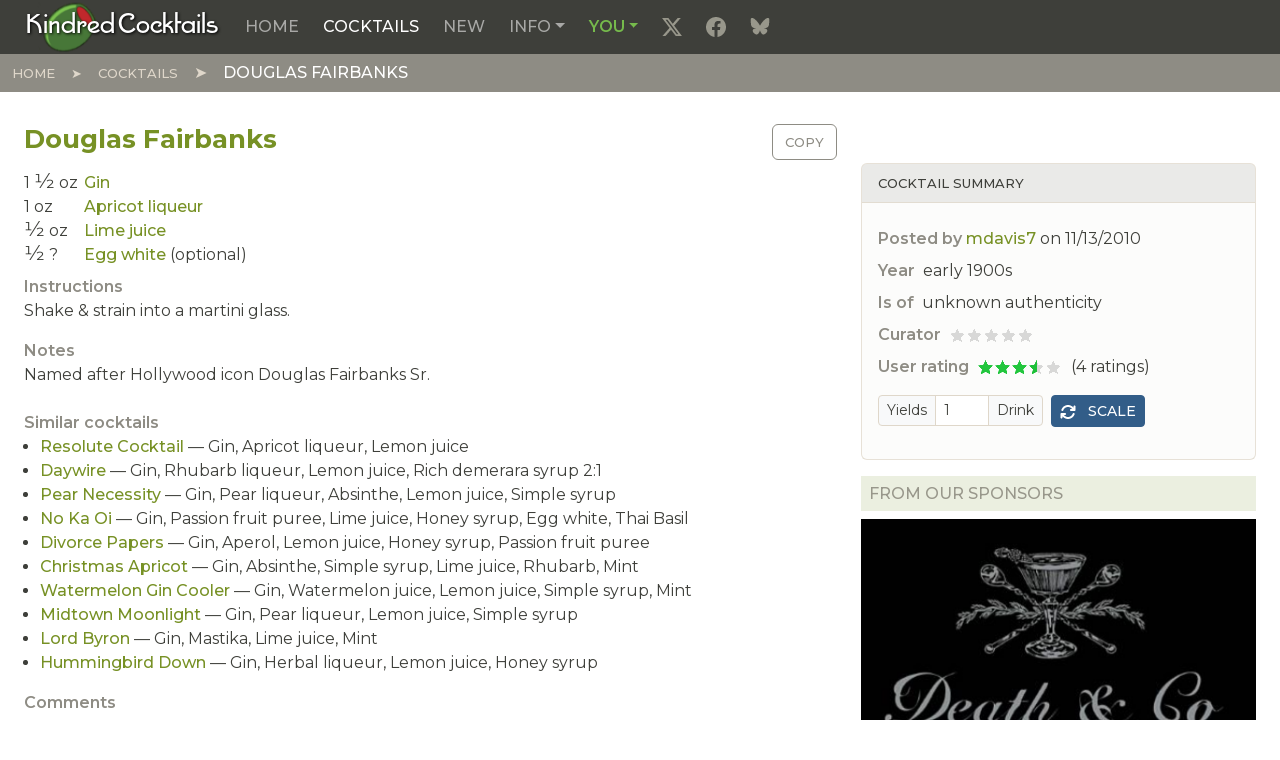

--- FILE ---
content_type: text/html; charset=UTF-8
request_url: https://kindredcocktails.com/cocktail/douglas-fairbanks
body_size: 31005
content:

<!DOCTYPE html>
<html  lang="en" dir="ltr" prefix="content: http://purl.org/rss/1.0/modules/content/  dc: http://purl.org/dc/terms/  foaf: http://xmlns.com/foaf/0.1/  og: http://ogp.me/ns#  rdfs: http://www.w3.org/2000/01/rdf-schema#  schema: http://schema.org/  sioc: http://rdfs.org/sioc/ns#  sioct: http://rdfs.org/sioc/types#  skos: http://www.w3.org/2004/02/skos/core#  xsd: http://www.w3.org/2001/XMLSchema# ">
  <head>
          
        <meta charset="utf-8" />
<meta name="Generator" content="Drupal 11 (https://www.drupal.org)" />
<meta name="MobileOptimized" content="width" />
<meta name="HandheldFriendly" content="true" />
<meta name="viewport" content="width=device-width, initial-scale=1.0" />
<link rel="icon" href="/themes/custom/kcradix/images/favicons/favicon.ico" type="image/vnd.microsoft.icon" />
<link rel="apple-touch-icon" sizes="180x180" href="/themes/custom/kcradix/images/favicons/apple-touch-icon.png" />
<link rel="icon" sizes="32x32" href="/themes/custom/kcradix/images/favicons/favicon-32x32.png" />
<link rel="icon" sizes="16x16" href="/themes/custom/kcradix/images/favicons/favicon-16x16.png" />
<link rel="manifest" href="/themes/custom/kcradix/images/favicons/site.webmanifest" />
<link rel="canonical" href="https://kindredcocktails.com/cocktail/douglas-fairbanks" />
<link rel="shortlink" href="https://kindredcocktails.com/node/831" />

    <title>Douglas Fairbanks | Kindred Cocktails</title>
    <link rel="stylesheet" media="all" href="/core/assets/vendor/jquery.ui/themes/base/core.css?t8x6s6" />
<link rel="stylesheet" media="all" href="/core/assets/vendor/jquery.ui/themes/base/controlgroup.css?t8x6s6" />
<link rel="stylesheet" media="all" href="/core/assets/vendor/jquery.ui/themes/base/checkboxradio.css?t8x6s6" />
<link rel="stylesheet" media="all" href="/core/assets/vendor/jquery.ui/themes/base/resizable.css?t8x6s6" />
<link rel="stylesheet" media="all" href="/core/assets/vendor/jquery.ui/themes/base/button.css?t8x6s6" />
<link rel="stylesheet" media="all" href="/core/assets/vendor/jquery.ui/themes/base/dialog.css?t8x6s6" />
<link rel="stylesheet" media="all" href="/core/misc/components/progress.module.css?t8x6s6" />
<link rel="stylesheet" media="all" href="/core/misc/components/ajax-progress.module.css?t8x6s6" />
<link rel="stylesheet" media="all" href="/core/misc/components/item-list.module.css?t8x6s6" />
<link rel="stylesheet" media="all" href="/core/modules/system/css/components/align.module.css?t8x6s6" />
<link rel="stylesheet" media="all" href="/core/modules/system/css/components/container-inline.module.css?t8x6s6" />
<link rel="stylesheet" media="all" href="/core/modules/system/css/components/clearfix.module.css?t8x6s6" />
<link rel="stylesheet" media="all" href="/core/modules/system/css/components/hidden.module.css?t8x6s6" />
<link rel="stylesheet" media="all" href="/core/modules/system/css/components/js.module.css?t8x6s6" />
<link rel="stylesheet" media="all" href="/core/modules/ckeditor5/css/ckeditor5.dialog.fix.css?t8x6s6" />
<link rel="stylesheet" media="all" href="/modules/custom/cocktail/css/cocktail.css?t8x6s6" />
<link rel="stylesheet" media="all" href="/core/assets/vendor/jquery.ui/themes/base/theme.css?t8x6s6" />
<link rel="stylesheet" media="all" href="/modules/contrib/simpleads/js/slick/slick.min.css?t8x6s6" />
<link rel="stylesheet" media="all" href="/modules/contrib/simpleads/css/simpleads.css?t8x6s6" />
<link rel="stylesheet" media="all" href="/core/../themes/custom/kcradix/components/page/page.css?t8x6s6" />
<link rel="stylesheet" media="all" href="/core/../themes/custom/kcradix/components/page-content/page-content.css?t8x6s6" />
<link rel="stylesheet" media="all" href="/core/../themes/custom/kcradix/components/page-footer/page-footer.css?t8x6s6" />
<link rel="stylesheet" media="all" href="/core/../themes/custom/kcradix/components/page-navigation/page-navigation.css?t8x6s6" />
<link rel="stylesheet" media="all" href="/core/../themes/custom/kcradix/components/submit/submit.css?t8x6s6" />
<link rel="stylesheet" media="all" href="/core/../themes/contrib/radix/components/form-element/form-element.css?t8x6s6" />
<link rel="stylesheet" media="all" href="/themes/custom/kcradix/build/css/main.style.css?t8x6s6" />

    <script type="application/json" data-drupal-selector="drupal-settings-json">{"path":{"baseUrl":"\/","pathPrefix":"","currentPath":"node\/831","currentPathIsAdmin":false,"isFront":false,"currentLanguage":"en","themeUrl":"themes\/custom\/kcradix"},"pluralDelimiter":"\u0003","suppressDeprecationErrors":true,"ajaxPageState":{"libraries":"[base64]","theme":"kcradix","theme_token":null},"ajaxTrustedUrl":{"form_action_p_pvdeGsVG5zNF_XLGPTvYSKCf43t8qZYSwcfZl2uzM":true},"gtag":{"tagId":"G-0MKP0DJ0V3","consentMode":false,"otherIds":[],"events":[],"additionalConfigInfo":[]},"simpleads":{"current_node_id":"831"},"user":{"uid":0,"permissionsHash":"1cfe9bce2225e8b6ecb649f3baa271d3c94a6e5ca004189addf9413007435847"}}</script>
<script src="/core/misc/drupalSettingsLoader.js?v=11.3.2"></script>
<script src="/modules/contrib/google_tag/js/gtag.js?t8x6s6"></script>

          
      </head>
  <body  class="node-831 node-type--cocktail live path-node language--en" data-component-id="radix:html">
          
            <a href="#main-content" class="visually-hidden focusable">
      Skip to main content
    </a>

    
      <div class="dialog-off-canvas-main-canvas" data-off-canvas-main-canvas>
    
<div  data-component-id="kcradix:page" class="page">
			



  
<nav  data-offset-top="" data-bs-theme="dark" class="navbar navbar-expand-lg navbar-primary justify-content-between">
  <div  class="container-fluid">
                    


<div  data-component-id="radix:block" class="block block-system block-system-branding-block block--kcradix-sitebranding block--system-branding">

  
          

      
  <a href="/" class="navbar-brand d-inline-flex align-items-center" aria-label="Kindred Cocktails">
          <div class="navbar-brand__logo">
              </div>

              <div class="navbar-brand__text d-flex flex-column">
                      <span>Kindred Cocktails</span>
          
                  </div>
            </a>

  
</div>

  
      
          <button class="navbar-toggler collapsed" type="button" data-bs-toggle="collapse" data-bs-target=".navbar-collapse" aria-controls="navbar-collapse" aria-expanded="false" aria-label="Toggle navigation">
        <span class="navbar-toggler-icon"></span>
      </button>
    
    <div class="collapse navbar-collapse">
                <div class="me-auto">
              


<div  data-component-id="radix:block" class="block block-system block-system-menu-blockmain block--kcradix-mainnavigation block--system-menu">

  
          

            <div class="block__content">
        


  <ul  data-component-id="radix:nav" class="nav navbar-nav">
                                          <li class="nav-item">
                      <a href="/" class="nav-link" data-drupal-link-system-path="&lt;front&gt;">Home</a>
                  </li>
                                      <li class="active nav-item">
                      <a href="/cocktail" title="View table-of-contents and index of cocktails. Find just the ones you want." class="nav-link active" data-drupal-link-system-path="cocktail">Cocktails</a>
                  </li>
                                      <li class="nav-item">
                      <a href="/add" title="Create a new cocktail" class="nav-link" data-drupal-link-system-path="add">New</a>
                  </li>
                                      <li class="nav-item dropdown">
                      <a href="/info" class="nav-link dropdown-toggle" data-bs-toggle="dropdown" data-bs-auto-close="outside" aria-expanded="false" data-drupal-link-system-path="info">Info</a>
            
  <ul class="dropdown-menu">
          
      
      <li class="dropdown">
                  <a href="/info/style-guidelines" title="Learn how to post the right cocktail in the right format." class="dropdown-item" data-drupal-link-system-path="info/style-guidelines">Style guidelines</a>
              </li>
          
      
      <li class="dropdown">
                  <a href="/info/ingredients" class="dropdown-item" data-drupal-link-system-path="info/ingredients">Ingredients</a>
              </li>
          
      
      <li class="dropdown">
                  <hr class="dropdown-divider">
              </li>
          
      
      <li class="dropdown">
                  <a href="/info/measurement-units" title="A variety of US and metric cocktail units defined, with conversions." class="dropdown-item" data-drupal-link-system-path="info/measurement-units">Measurement units</a>
              </li>
          
      
      <li class="dropdown">
                  <a href="/info/cocktail-book-resources" title="A list of important historic cocktail books, with links to on-line versions." class="dropdown-item" data-drupal-link-system-path="info/cocktail-book-resources">Historic Cocktail Books</a>
              </li>
          
      
      <li class="dropdown">
                  <a href="/info/recommended-brands" title="Favorite brands of the curators of Kindred Cocktails, at various price points." class="dropdown-item" data-drupal-link-system-path="info/recommended-brands">Recommended Brands</a>
              </li>
          
      
      <li class="dropdown">
                  <a href="/info/amaro" title="Recommended bitter liqueurs from around the world." class="dropdown-item" data-drupal-link-system-path="info/amaro">Amari &amp; Friends</a>
              </li>
          
      
      <li class="dropdown">
                  <a href="/info/articles" title="Articles, reviews and tutorials from the archives." class="dropdown-item" data-drupal-link-system-path="info/articles">Articles &amp; Reviews</a>
              </li>
          
      
      <li class="dropdown">
                  <hr class="dropdown-divider">
              </li>
          
      
      <li class="dropdown">
                  <a href="/info/about-us" title="About Kindred Cocktails and its people." class="dropdown-item" data-drupal-link-system-path="info/about-us">About us</a>
              </li>
          
      
      <li class="dropdown">
                  <a href="/info/learn-more" title="How to get started." class="dropdown-item" data-drupal-link-system-path="info/learn-more">Learn More</a>
              </li>
          
      
      <li class="dropdown">
                  <a href="/info/faq" title="You didn&#039;t ask, but we answered anyhow." class="dropdown-item" data-drupal-link-system-path="info/faq">FAQ</a>
              </li>
          
      
      <li class="dropdown">
                  <a href="/info/terms-of-use" title="Plain English Terms of Use." class="dropdown-item" data-drupal-link-system-path="info/terms-of-use">Terms of Use</a>
              </li>
          
      
      <li class="dropdown">
                  <a href="/contact" title="Send an email to the Kindred Cocktails administrator" class="dropdown-item" data-drupal-link-system-path="contact">Contact us</a>
              </li>
      </ul>
                  </li>
                                      <li class="nav-item dropdown">
                      <a href="/you" class="nav-link dropdown-toggle" data-bs-toggle="dropdown" data-bs-auto-close="outside" aria-expanded="false" data-drupal-link-system-path="you">You</a>
            
  <ul class="dropdown-menu">
          
                    
      <li class="dropdown">
                  <a href="/user/login?destination=%3Cfront%3E" class="use-ajax login-popup-form dropdown-item" data-dialog-type="modal" data-dialog-options="{&quot;dialogClasses&quot;:&quot;modal-dialog-centered modal-sm&quot;}" title="Log in to your Kindred Cocktails account." data-drupal-link-query="{&quot;destination&quot;:&quot;\u003Cfront\u003E&quot;}" data-drupal-link-system-path="user/login">Log in</a>
              </li>
          
      
      <li class="dropdown">
                  <a href="/signup" title="Join Kindred Cocktails." class="dropdown-item" data-drupal-link-system-path="signup">Sign Up</a>
              </li>
          
      
      <li class="dropdown">
                  <a href="/user/password" title="Receive a password-setting email." class="dropdown-item" data-drupal-link-system-path="user/password">Reset your password</a>
              </li>
      </ul>
                  </li>
                                                        <li class="nav-item">
                      <a href="https://x.com/kindredcocktail" title="X (Twitter)" target="_blank" class="social twitter-x nav-link"></a>
                  </li>
                                                        <li class="nav-item">
                      <a href="https://www.facebook.com/KindredCocktails" title="Facebook" target="_blank" class="social facebook nav-link"></a>
                  </li>
                                                        <li class="nav-item">
                      <a href="https://bsky.app/profile/kindredcocktails.com" title="Blue Sky" target="_blank" class="social bluesky nav-link"></a>
                  </li>
            </ul>

      </div>
      
</div>

  
      </div>
      
                </div>
  </div>
</nav>
	
      <nav class="navbar justify-content-between navbar-dark navbar-secondary">
      <div class="container-fluid">
              


<div  data-component-id="radix:block" class="block block-system block-system-breadcrumb-block block--kcradix-breadcrumbs">

  
          

            <div class="block__content">
        
      <nav aria-label="breadcrumb">
      <ol  data-component-id="radix:breadcrumb" class="breadcrumb">
                  <li class="breadcrumb-item ">
                          <a href="/">Home</a>
                      </li>
                  <li class="breadcrumb-item ">
                          <a href="/cocktail">Cocktails</a>
                      </li>
                  <li class="breadcrumb-item active">
                          Douglas Fairbanks
                      </li>
              </ol>
    </nav>
  
      </div>
      
</div>

  
      </div>
    </nav>
  
      

  
  
<main class="pt-3 pb-5">
  <div class="container-fluid">
    <div class="row">
      <section class="page__content position-relative col-12">
                  <header class="page__header">
            <div  class="container-fluid mb-3">
                                    <div data-drupal-messages-fallback class="hidden"></div>

  
                          </div>
          </header>
        
                  <div class="page__content" id="main-content">
            <div  class="container-fluid">
                                    


<div  data-component-id="radix:block" class="block block-system block-system-main-block block--kcradix-mainpagecontent block--system-main">

  
          

            <div class="block__content">
        <article data-history-node-id="831" about="/cocktail/douglas-fairbanks" typeof="schema:Recipe" class="cocktail is-promoted full clearfix">

  <div class="row">
    <div class="col-md-8 clearfix">
      <div class="cocktail-copy-wrapper float-end hidden-print">
        <a href="#" class="cocktail-copy-button btn btn-outline-secondary">Copy</a>
      </div>
      
                      <h1>
          <a href="/cocktail/douglas-fairbanks" rel="bookmark">
<span property="schema:name">Douglas Fairbanks</span>
</a>        </h1>
              <span property="schema:name" content="Douglas Fairbanks" class="hidden"></span>

    </div>
    <div class="col-md-4">
      
    </div>
  </div>

  <div class="row d-block">
    <div class="col-12 col-md-8 float-start">
      <div class="content mb-3">
        


      <div  data-component-id="radix:field" class="field field--name-ingredients field--type-ingredient field--label-hidden field--items">
              <div  property="schema:recipeIngredient" class="field__item"><span class="quantity-unit">1 <span class="fraction">1&frasl;2</span> <abbr title="ounces">oz</abbr></span> <span class="ingredient-name"><a href="/ingredient/gin" hreflang="und">Gin</a></span>
</div>
              <div  property="schema:recipeIngredient" class="field__item"><span class="quantity-unit">1 <abbr title="ounce">oz</abbr></span> <span class="ingredient-name"><a href="/ingredient/apricot-liqueur" hreflang="und">Apricot liqueur</a></span>
</div>
              <div  property="schema:recipeIngredient" class="field__item"><span class="quantity-unit"><span class="fraction">1&frasl;2</span> <abbr title="ounce">oz</abbr></span> <span class="ingredient-name"><a href="/ingredient/lime-juice" hreflang="und">Lime juice</a></span>
</div>
              <div  property="schema:recipeIngredient" class="field__item"><span class="quantity-unit"><span class="fraction">1&frasl;2</span> <abbr title="unknown">?</abbr></span> <span class="ingredient-name"><a href="/ingredient/whole-egg" hreflang="und">Egg white</a> (optional)</span>
</div>
          </div>
  
        


  <div  data-component-id="radix:field" class="field field--name-cocktail-instructions field--type-string field--label-above field--item">
    <div  class="field__label">Instructions</div>
    
          <div  property="schema:recipeInstructions" class="field__item"><p>Shake &amp; strain into a martini glass.</p>
</div>
    
      </div>

        


  <div  data-component-id="radix:field" class="field field--name-cocktail-notes field--type-string field--label-above field--item">
    <div  class="field__label">Notes</div>
    
          <div  class="field__item"><p>Named after Hollywood icon Douglas Fairbanks Sr.</p>
</div>
    
      </div>

        
      </div>
    </div>
    <div class="col-12 col-md-4 float-end">
      <div class="card card-light mb-3">
        <div class="card-header sandstone">Cocktail summary</div>
        <div class="card-body">
          
          <footer>
                        <div class="field">
              <span class="field__label">Posted by</span> 
<span rel="schema:author"><a title="View user profile." href="/users/mdavis7" lang="" about="/users/mdavis7" typeof="schema:Person" property="schema:name" datatype="">mdavis7</a></span>
 on 
<span>
<time  datetime="2010-11-13T21:21:24-05:00" title="Saturday, November 13, 2010 - 21:21">11/13/2010</time>
</span>

              
            </div>
          </footer>
          
          


  <div  data-component-id="radix:field" class="field field--name-cocktail-origin-year field--type-string field--label-inline d-flex field--item">
    <div  class="field__label">Year</div>
    
          <div  class="field__item">early 1900s</div>
    
      </div>

          


  <div  data-component-id="radix:field" class="field field--name-cocktail-origin-authenticity field--type-list-integer field--label-inline d-flex field--item">
    <div  class="field__label">Is of</div>
    
          <div  class="field__item">unknown authenticity</div>
    
      </div>

          
          
          
          


  <div  data-component-id="radix:field" class="field field--name-cocktail-rating-expert field--type-list-integer field--label-inline d-flex field--item">
    <div  class="field__label">Curator</div>
    
          <div  class="field__item"><div class="cocktail-stars"><div class="cocktail-star cocktail-star-0">Not yet rated<span></span></div></div></div>
    
      </div>

          


  <div  data-component-id="radix:field" class="field field--name-cocktail-rating-average field--type-float field--label-inline d-flex field--item">
    <div  class="field__label">User rating</div>
    
          <div  class="field__item"><div class="cocktail-stars" title="3.50 rating"><div class="cocktail-star cocktail-star-3-half">3.5 stars<span></span></div></div><div class="cocktail-stars-count"> (4 ratings)</div></div>
    
      </div>

          
          

<form  class="cocktail-yield-form mt-3 needs-validation form form--cocktail-yield-form" data-drupal-selector="cocktail-yield-form" action="/cocktail/douglas-fairbanks" method="post" id="cocktail-yield-form" accept-charset="UTF-8" data-component-id="radix:form">
  
      


<div class="input-group-sm d-inline-block me-1 align-top form-type-textfield js-form-item form-item js-form-type-textfield form-item-cocktail-scale js-form-item-cocktail-scale form-no-label form-group" data-component-id="radix:form-element">
  
      <div class="input-group">
    
          <span class="field-prefix input-group-text">Yields</span>
    
    
    
<input title="Type a new yield, then press Enter." data-drupal-selector="edit-cocktail-scale" type="text" id="edit-cocktail-scale" name="cocktail_scale" value="1" size="2" maxlength="128" class="form-textfield form-control" data-component-id="radix:input">


          <span class="field-suffix input-group-text">Drink</span>
    
        </div>
  
  
  
  </div>

<input autocomplete="off" data-drupal-selector="form-fghxh5bofun9nnlhzn5-eq9gc27xz5u9ppaff4vvjrw" type="hidden" name="form_build_id" value="form-FGhXh5bOfun9nnlHzN5_EQ9gC27xz5U9ppafF4VvjRw" data-component-id="radix:input" class="form-control">

<input data-drupal-selector="edit-cocktail-yield-form" type="hidden" name="form_id" value="cocktail_yield_form" data-component-id="radix:input" class="form-control">
<div class="input-group-sm d-inline-block hidden-print form-actions js-form-wrapper form-wrapper" data-drupal-selector="edit-actions" id="edit-actions">

<button data-drupal-selector="edit-submit" type="submit" id="edit-submit" name="scale" value="Scale" class="js-form-submit form-submit btn btn-primary icon-before" data-component-id="kcradix:submit">
      <span class="bi bi-arrows-rotate"></span>
    Scale
</button>
</div>

    
</form>

          <div class="hidden">
            <div property="schema:description">Gin, Apricot liqueur, Lime juice, Egg white</div>
<div property="schema:prepTime">PT5M</div>
<div property="schema:cookTime">PT0M</div>
<div property="schema:recipeCuisine">Cocktail</div>
<div property="schema:recipeCategory">Cocktail</div>
<div property="schema:recipeYield">1</div>
<div property="schema:keywords">craft, alcoholic</div>
<div typeof="schema:AggregateRating" property="schema:aggregateRating"><span property="schema:ratingValue">3.5</span>
<span property="schema:ratingCount">4</span>
</div>

          </div>
        </div>
      </div>

      <div class="hidden-print mb-3">
        


<div  class="block-simpleads block block--kcradix-simpleads" data-component-id="radix:block">

  
            

  <h2  class="block__title">
                  From our sponsors
            </h2>
        

            <div class="block__content">
        <div class="simpleads" data-group="1" data-ref-node="0" data-ref-simpleads="0" data-rotation-type="refresh" data-random-limit="3" data-impressions="true"></div>

      </div>
      
</div>

      </div>

              <div class="card card-cocktail-book mb-3">
          <div class="card-header sandstone">Cocktail Book</div>
          <div class="card-body">
            <div class="well well-sm"><a href="/">Log in</a> or <a href="/signup">sign up</a> to start building your Cocktail Book.</div>
            
            
            
            
            
                                                          </div>
        </div>
      
    </div>

    <div class="col-12 col-md-8 hidden-print mb-3 float-start">
      
      <div class="field"><div class="field__label">Similar cocktails</div>

<ul class="field__item"><li><a href="/cocktail/resolute-cocktail" title="Similar cocktail" rel="nofollow">Resolute Cocktail</a> &mdash; Gin, Apricot liqueur, Lemon juice</li><li><a href="/cocktail/daywire" title="Similar cocktail" rel="nofollow">Daywire</a> &mdash; Gin, Rhubarb liqueur, Lemon juice, Rich demerara syrup 2:1</li><li><a href="/cocktail/pear-necessity" title="Similar cocktail" rel="nofollow">Pear Necessity</a> &mdash; Gin, Pear liqueur, Absinthe, Lemon juice, Simple syrup</li><li><a href="/cocktail/no-ka-oi" title="Similar cocktail" rel="nofollow">No Ka Oi</a> &mdash; Gin, Passion fruit puree, Lime juice, Honey syrup, Egg white, Thai Basil</li><li><a href="/cocktail/divorce-papers" title="Similar cocktail" rel="nofollow">Divorce Papers</a> &mdash; Gin, Aperol, Lemon juice, Honey syrup, Passion fruit puree</li><li><a href="/cocktail/christmas-apricot" title="Similar cocktail" rel="nofollow">Christmas Apricot</a> &mdash; Gin, Absinthe, Simple syrup, Lime juice, Rhubarb, Mint</li><li><a href="/cocktail/watermelon-gin-cooler" title="Similar cocktail" rel="nofollow">Watermelon Gin Cooler</a> &mdash; Gin, Watermelon juice, Lemon juice, Simple syrup, Mint</li><li><a href="/cocktail/midtown-moonlight" title="Similar cocktail" rel="nofollow">Midtown Moonlight</a> &mdash; Gin, Pear liqueur, Lemon juice, Simple syrup</li><li><a href="/cocktail/lord-byron" title="Similar cocktail" rel="nofollow">Lord Byron</a> &mdash; Gin, Mastika, Lime juice, Mint</li><li><a href="/cocktail/hummingbird-down" title="Similar cocktail" rel="nofollow">Hummingbird Down</a> &mdash; Gin, Herbal liqueur, Lemon juice, Honey syrup</li></ul></div>

      <div class="field field--label-above">
        <div class="field__label">Comments</div>
        <div class="field--item pagination-sm">
          <section  data-component-id="radix:field-comment">
  
  

  

  </section>

        </div>
      </div>
      


  <ul  class="links inline nav d-inline" data-component-id="radix:nav">
                  <li class="nav-item"><span class="nav-link align-middle"><a href="/user/login?destination=/comment/reply/node/831/comment%23comment-form">Log in</a> or <a href="/signup?destination=/comment/reply/node/831/comment%23comment-form">register</a> to post comments</span></li>
            </ul>

    </div>
  </div>

</article>

      </div>
      
</div>

  
                          </div>
          </div>
              </section>

          </div>

      </div>
</main>
  
			
  <footer  class="page__footer">
    <div class="container-fluid">
      <div class="d-flex flex-wrap justify-content-md-between align-items-md-center">
                  <small id="copyright" class="text-secondary ms-3 mb-3">&copy; 2010-2026 Dan Chadwick. Kindred Cocktails&trade; is a trademark of Dan Chadwick.</small>
              </div>
    </div>
  </footer>
	</div>

  </div>

    

    <script src="/core/assets/vendor/jquery/jquery.min.js?v=4.0.0-rc.1"></script>
<script src="/core/assets/vendor/once/once.min.js?v=1.0.1"></script>
<script src="/core/misc/drupal.js?v=11.3.2"></script>
<script src="/core/misc/drupal.init.js?v=11.3.2"></script>
<script src="/core/assets/vendor/jquery.ui/ui/version-min.js?v=11.3.2"></script>
<script src="/core/assets/vendor/jquery.ui/ui/data-min.js?v=11.3.2"></script>
<script src="/core/assets/vendor/jquery.ui/ui/disable-selection-min.js?v=11.3.2"></script>
<script src="/core/assets/vendor/jquery.ui/ui/jquery-patch-min.js?v=11.3.2"></script>
<script src="/core/assets/vendor/jquery.ui/ui/scroll-parent-min.js?v=11.3.2"></script>
<script src="/core/assets/vendor/jquery.ui/ui/unique-id-min.js?v=11.3.2"></script>
<script src="/core/assets/vendor/jquery.ui/ui/focusable-min.js?v=11.3.2"></script>
<script src="/core/assets/vendor/jquery.ui/ui/keycode-min.js?v=11.3.2"></script>
<script src="/core/assets/vendor/jquery.ui/ui/plugin-min.js?v=11.3.2"></script>
<script src="/core/assets/vendor/jquery.ui/ui/widget-min.js?v=11.3.2"></script>
<script src="/core/assets/vendor/jquery.ui/ui/labels-min.js?v=11.3.2"></script>
<script src="/core/assets/vendor/jquery.ui/ui/widgets/controlgroup-min.js?v=11.3.2"></script>
<script src="/core/assets/vendor/jquery.ui/ui/form-reset-mixin-min.js?v=11.3.2"></script>
<script src="/core/assets/vendor/jquery.ui/ui/widgets/mouse-min.js?v=11.3.2"></script>
<script src="/core/assets/vendor/jquery.ui/ui/widgets/checkboxradio-min.js?v=11.3.2"></script>
<script src="/core/assets/vendor/jquery.ui/ui/widgets/draggable-min.js?v=11.3.2"></script>
<script src="/core/assets/vendor/jquery.ui/ui/widgets/resizable-min.js?v=11.3.2"></script>
<script src="/core/assets/vendor/jquery.ui/ui/widgets/button-min.js?v=11.3.2"></script>
<script src="/core/assets/vendor/jquery.ui/ui/widgets/dialog-min.js?v=11.3.2"></script>
<script src="/modules/contrib/jquery_ui/assets/vendor/jquery.ui/ui/version-min.js?v=1.13.2"></script>
<script src="/modules/contrib/jquery_ui/assets/vendor/jquery.ui/ui/jquery-var-for-color-min.js?v=1.13.2"></script>
<script src="/modules/contrib/jquery_ui/assets/vendor/jquery.ui/ui/vendor/jquery-color/jquery.color-min.js?v=1.13.2"></script>
<script src="/modules/contrib/jquery_ui/assets/vendor/jquery.ui/ui/effect-min.js?v=1.13.2"></script>
<script src="/core/assets/vendor/tabbable/index.umd.min.js?v=6.3.0"></script>
<script src="/core/assets/vendor/tua-body-scroll-lock/tua-bsl.umd.min.js?v=11.3.2"></script>
<script src="/core/misc/progress.js?v=11.3.2"></script>
<script src="/themes/custom/kcradix/src/js/overrides/progress.js?t8x6s6"></script>
<script src="/core/assets/vendor/loadjs/loadjs.min.js?v=4.3.0"></script>
<script src="/core/misc/debounce.js?v=11.3.2"></script>
<script src="/core/misc/announce.js?v=11.3.2"></script>
<script src="/core/misc/message.js?v=11.3.2"></script>
<script src="/themes/custom/kcradix/src/js/overrides/message.js?t8x6s6"></script>
<script src="/core/misc/ajax.js?v=11.3.2"></script>
<script src="/themes/custom/kcradix/src/js/overrides/ajax.js?t8x6s6"></script>
<script src="/core/misc/displace.js?v=11.3.2"></script>
<script src="/core/misc/position.js?v=11.3.2"></script>
<script src="/core/misc/dialog/dialog-deprecation.js?v=11.3.2"></script>
<script src="/core/misc/dialog/dialog.js?v=11.3.2"></script>
<script src="/core/misc/dialog/dialog.position.js?v=11.3.2"></script>
<script src="/core/misc/dialog/dialog.jquery-ui.js?v=11.3.2"></script>
<script src="/core/modules/ckeditor5/js/ckeditor5.dialog.fix.js?v=11.3.2"></script>
<script src="/themes/custom/kcradix/src/js/overrides/dialog.js?t8x6s6"></script>
<script src="/core/misc/dialog/dialog.ajax.js?v=11.3.2"></script>
<script src="/themes/custom/kcradix/src/js/overrides/dialog.ajax.js?t8x6s6"></script>
<script src="/modules/contrib/jquery_ui/assets/vendor/jquery.ui/ui/effects/effect-highlight-min.js?v=1.13.2"></script>
<script src="/modules/custom/cocktail/js/cocktail.js?t8x6s6"></script>
<script src="/modules/contrib/google_tag/js/gtag.ajax.js?t8x6s6"></script>
<script src="/themes/custom/kcradix/build/js/main.script.js?t8x6s6"></script>
<script src="/libraries/js-cookie/dist/js.cookie.min.js?v=3.x"></script>
<script src="/modules/contrib/simpleads/js/simpleads.lib.js?v=11.3.2"></script>
<script src="/modules/contrib/simpleads/js/slick/slick.min.js?v=11.3.2"></script>
<script src="/modules/contrib/simpleads/js/simpleads.block.js?v=11.3.2"></script>

          
      </body>
</html>


--- FILE ---
content_type: text/css
request_url: https://kindredcocktails.com/themes/contrib/radix/components/form-element/form-element.css?t8x6s6
body_size: -274
content:
.form-item label.form-required::after {
  margin-inline: 0.15em;
  content: "*";
  color: var(--bs-form-invalid-color);
}


--- FILE ---
content_type: text/plain; charset=UTF-8
request_url: https://kindredcocktails.com/session/token
body_size: -529
content:
ZEFvZVTRQUSnK4GKN4W2i741I4fJqfQvTHQvUTvhc9Q